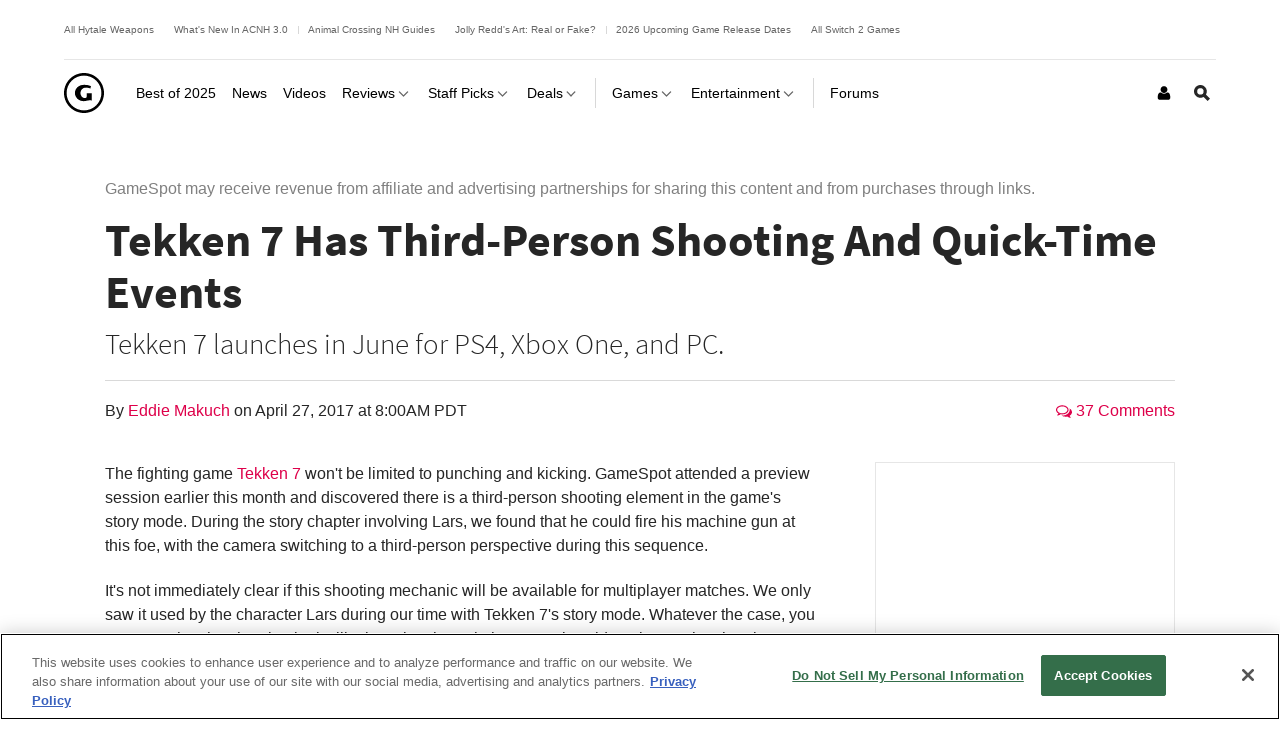

--- FILE ---
content_type: application/javascript
request_url: https://www.gamespot.com/build/71.38473966.js
body_size: 478
content:
"use strict";(self.webpackChunkgamespot=self.webpackChunkgamespot||[]).push([[71],{71:(e,t,i)=>{i.r(t),i.d(t,{default:()=>s});var a=i(9755);class s{constructor(){this.scrollMonitor=window.scrollMonitor,this.Phoenix=window.Phoenix||{},this.debugLog=window.Phoenix.VideoPlayer.log,this.playerParentSelector=".js-play-on-scroll",this.playerContainerSelector=".js-av-player-container",this.playerSelector=".js-play-on-scroll .js-video-player-new",this.initializedClassName="js-play-on-scroll--initialized",this.playerWatcher=[]}getPlayerInstance(e){let t,i;if(void 0===i&&(t=window.Phoenix,t&&(i=t.VideoPlayer),i||(i=null)),i&&"function"==typeof i.getInstance)return i.getInstance(e)}startWatchingAutoplayPlayer(){if(this.Player.states.autoplay){let e;const t=()=>{this.Player.off("userPaused",e),this.playerWatcher.forEach((e=>{e.destroy()}))};this.playerWatcher.forEach((e=>{e.on("exitViewport",(()=>{this.debugLog("[RELATED AUTOPLAY] Auto-pause -- Autoplayed video scrolled out of view"),this.Player.pause(),e.one("enterViewport",(()=>{this.debugLog("[RELATED AUTOPLAY' Auto-resume -- Autoplayed video scrolled back into view"),this.Player.resume()}))}))})),this.Player.on("userPaused",e=()=>{this.debugLog("[RELATED AUTOPLAY] Stop watching player -- User paused autoplay video"),t()}),this.Player.once("disable",(()=>{this.debugLog("[RELATED AUTOPLAY] Stop watching player -- player disabled"),this.container.classList.remove(this.initializedClassName),t()}))}}playerInitializedCallback(e){this.Player=this.getPlayerInstance(e.data("id")),this.Player&&(this.Player.states.started||this.Player.once("play",(()=>{this.startWatchingAutoplayPlayer()})))}initialize(){a(document).on("playerInitialized",this.playerSelector,(e=>{this.initPlayer(e.target)}));const e=document.querySelectorAll(this.playerSelector);e&&e.length>0&&e.forEach((e=>{this.initPlayer(e)}))}initPlayer(e){const t=e.closest(this.playerContainerSelector);if(this.container=e.closest(this.playerParentSelector),!this.container||this.container.classList.add(this.initializedClassName))return;this.container.classList.add(this.initializedClassName),this.playerWatcher.push(this.scrollMonitor.create(t));const i=a(e);i.data("playerInitialized")?this.playerInitializedCallback(i):i.on("playerInitialized",(()=>{this.playerInitializedCallback(i)}))}}}}]);